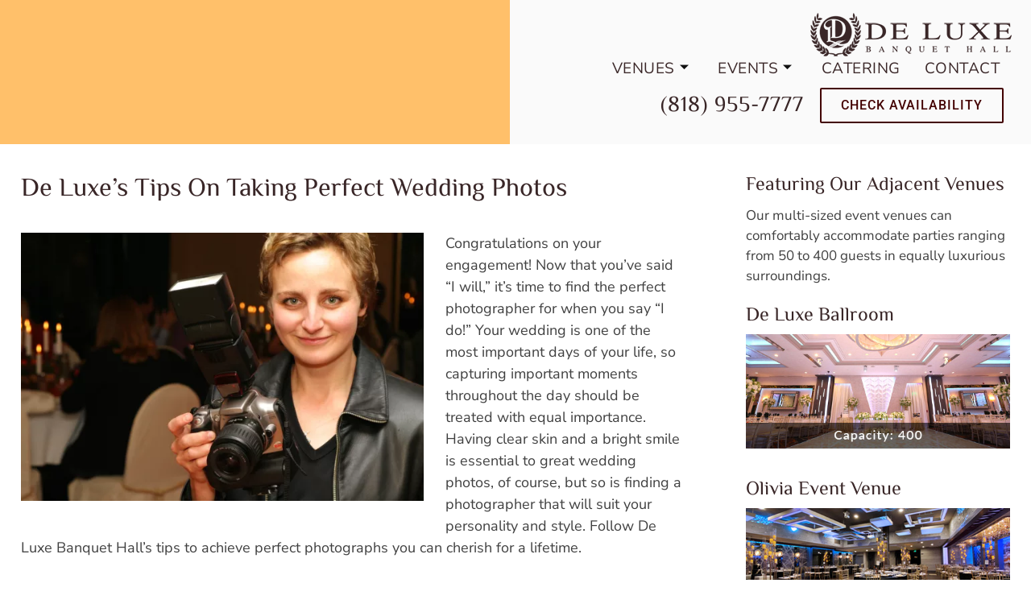

--- FILE ---
content_type: text/html; charset=UTF-8
request_url: https://deluxebanquethall.com/blog/deluxes-tips-on-taking-perfect-wedding-photos/
body_size: 19902
content:
<!DOCTYPE html><html lang="en-US" prefix="og: https://ogp.me/ns#"><head><script data-no-optimize="1">var litespeed_docref=sessionStorage.getItem("litespeed_docref");litespeed_docref&&(Object.defineProperty(document,"referrer",{get:function(){return litespeed_docref}}),sessionStorage.removeItem("litespeed_docref"));</script> <meta charset="UTF-8"><meta name="viewport" content="width=device-width, initial-scale=1.0" /><style>img:is([sizes="auto" i], [sizes^="auto," i]) { contain-intrinsic-size: 3000px 1500px }</style><title>De Luxe’s Guide To Perfect Wedding Photos</title><meta name="description" content="Capture your big day flawlessly with De Luxe’s expert tips on taking perfect wedding photos—pose ideas, lighting advice and must-have moments included."/><meta name="robots" content="follow, index, max-snippet:-1, max-video-preview:-1, max-image-preview:large"/><link rel="canonical" href="https://deluxebanquethall.com/blog/deluxes-tips-on-taking-perfect-wedding-photos/" /><meta property="og:locale" content="en_US" /><meta property="og:type" content="article" /><meta property="og:title" content="De Luxe’s Guide To Perfect Wedding Photos" /><meta property="og:description" content="Capture your big day flawlessly with De Luxe’s expert tips on taking perfect wedding photos—pose ideas, lighting advice and must-have moments included." /><meta property="og:url" content="https://deluxebanquethall.com/blog/deluxes-tips-on-taking-perfect-wedding-photos/" /><meta property="og:site_name" content="De Luxe Banquet Hall" /><meta property="article:publisher" content="https://www.facebook.com/deluxebanquethall" /><meta property="article:section" content="Wedding Planning &amp; Tips" /><meta property="og:updated_time" content="2025-05-29T03:23:54-07:00" /><meta property="og:image" content="https://deluxebanquethall.com/wp-content/uploads/2015/07/De-Luxe-Blog-Wedding-Photos-01.jpg" /><meta property="og:image:secure_url" content="https://deluxebanquethall.com/wp-content/uploads/2015/07/De-Luxe-Blog-Wedding-Photos-01.jpg" /><meta property="og:image:width" content="900" /><meta property="og:image:height" content="600" /><meta property="og:image:alt" content="Wedding photographer at De Luxe Banquet Hall" /><meta property="og:image:type" content="image/jpeg" /><meta property="article:published_time" content="2015-06-22T20:52:28-07:00" /><meta property="article:modified_time" content="2025-05-29T03:23:54-07:00" /><meta name="twitter:card" content="summary_large_image" /><meta name="twitter:title" content="De Luxe’s Guide To Perfect Wedding Photos" /><meta name="twitter:description" content="Capture your big day flawlessly with De Luxe’s expert tips on taking perfect wedding photos—pose ideas, lighting advice and must-have moments included." /><meta name="twitter:image" content="https://deluxebanquethall.com/wp-content/uploads/2015/07/De-Luxe-Blog-Wedding-Photos-01.jpg" /> <script type="application/ld+json" class="rank-math-schema-pro">{"@context":"https://schema.org","@graph":[{"@type":"Place","@id":"https://deluxebanquethall.com/#place","geo":{"@type":"GeoCoordinates","latitude":"34.181434595414956","longitude":" -118.30846035923228"},"hasMap":"https://www.google.com/maps/search/?api=1&amp;query=34.181434595414956, -118.30846035923228","address":{"@type":"PostalAddress","streetAddress":"237 E Olive Ave","addressLocality":"Burbank","addressRegion":"CA","postalCode":"91502","addressCountry":"USA"}},{"@type":["LocalBusiness","Organization"],"@id":"https://deluxebanquethall.com/#organization","name":"De Luxe Banquet Hall","url":"https://deluxebanquethall.com","sameAs":["https://www.facebook.com/deluxebanquethall"],"address":{"@type":"PostalAddress","streetAddress":"237 E Olive Ave","addressLocality":"Burbank","addressRegion":"CA","postalCode":"91502","addressCountry":"USA"},"logo":{"@type":"ImageObject","@id":"https://deluxebanquethall.com/#logo","url":"https://deluxebanquethall.com/wp-content/uploads/2017/11/de-luxe-banquet-hall-logo-dark.png","contentUrl":"https://deluxebanquethall.com/wp-content/uploads/2017/11/de-luxe-banquet-hall-logo-dark.png","caption":"De Luxe Banquet Hall","inLanguage":"en-US","width":"245","height":"170"},"openingHours":["Tuesday,Wednesday,Thursday,Friday,Saturday,Sunday 11:00-17:00"],"location":{"@id":"https://deluxebanquethall.com/#place"},"image":{"@id":"https://deluxebanquethall.com/#logo"},"telephone":"+1-818-955-7777"},{"@type":"WebSite","@id":"https://deluxebanquethall.com/#website","url":"https://deluxebanquethall.com","name":"De Luxe Banquet Hall","publisher":{"@id":"https://deluxebanquethall.com/#organization"},"inLanguage":"en-US"},{"@type":"ImageObject","@id":"https://deluxebanquethall.com/wp-content/uploads/2015/07/De-Luxe-Blog-Wedding-Photos-01.jpg","url":"https://deluxebanquethall.com/wp-content/uploads/2015/07/De-Luxe-Blog-Wedding-Photos-01.jpg","width":"900","height":"600","caption":"Wedding photographer at De Luxe Banquet Hall","inLanguage":"en-US"},{"@type":"WebPage","@id":"https://deluxebanquethall.com/blog/deluxes-tips-on-taking-perfect-wedding-photos/#webpage","url":"https://deluxebanquethall.com/blog/deluxes-tips-on-taking-perfect-wedding-photos/","name":"De Luxe\u2019s Guide To Perfect Wedding Photos","datePublished":"2015-06-22T20:52:28-07:00","dateModified":"2025-05-29T03:23:54-07:00","isPartOf":{"@id":"https://deluxebanquethall.com/#website"},"primaryImageOfPage":{"@id":"https://deluxebanquethall.com/wp-content/uploads/2015/07/De-Luxe-Blog-Wedding-Photos-01.jpg"},"inLanguage":"en-US"},{"@type":"Person","@id":"https://deluxebanquethall.com/blog/deluxes-tips-on-taking-perfect-wedding-photos/#author","name":"admin","image":{"@type":"ImageObject","@id":"https://deluxebanquethall.com/wp-content/litespeed/avatar/5baf40c4a8ea1b4b12afefbb8df92a95.jpg?ver=1768414001","url":"https://deluxebanquethall.com/wp-content/litespeed/avatar/5baf40c4a8ea1b4b12afefbb8df92a95.jpg?ver=1768414001","caption":"admin","inLanguage":"en-US"},"worksFor":{"@id":"https://deluxebanquethall.com/#organization"}},{"@type":"BlogPosting","headline":"De Luxe\u2019s Guide To Perfect Wedding Photos","keywords":"wedding photos","datePublished":"2015-06-22T20:52:28-07:00","dateModified":"2025-05-29T03:23:54-07:00","author":{"@id":"https://deluxebanquethall.com/blog/deluxes-tips-on-taking-perfect-wedding-photos/#author","name":"admin"},"publisher":{"@id":"https://deluxebanquethall.com/#organization"},"description":"Capture your big day flawlessly with De Luxe\u2019s expert tips on taking perfect wedding photos\u2014pose ideas, lighting advice and must-have moments included.","name":"De Luxe\u2019s Guide To Perfect Wedding Photos","@id":"https://deluxebanquethall.com/blog/deluxes-tips-on-taking-perfect-wedding-photos/#richSnippet","isPartOf":{"@id":"https://deluxebanquethall.com/blog/deluxes-tips-on-taking-perfect-wedding-photos/#webpage"},"image":{"@id":"https://deluxebanquethall.com/wp-content/uploads/2015/07/De-Luxe-Blog-Wedding-Photos-01.jpg"},"inLanguage":"en-US","mainEntityOfPage":{"@id":"https://deluxebanquethall.com/blog/deluxes-tips-on-taking-perfect-wedding-photos/#webpage"}}]}</script> <link rel='dns-prefetch' href='//cdn.jsdelivr.net' /><link rel="alternate" type="application/rss+xml" title="De Luxe Banquet Hall &raquo; Feed" href="https://deluxebanquethall.com/feed/" /><link rel="alternate" type="application/rss+xml" title="De Luxe Banquet Hall &raquo; Comments Feed" href="https://deluxebanquethall.com/comments/feed/" /><link data-optimized="2" rel="stylesheet" href="https://deluxebanquethall.com/wp-content/litespeed/css/22b39d5ecf386b68d2feb79987fc755d.css?ver=8b322" /><style id='classic-theme-styles-inline-css'>/*! This file is auto-generated */
.wp-block-button__link{color:#fff;background-color:#32373c;border-radius:9999px;box-shadow:none;text-decoration:none;padding:calc(.667em + 2px) calc(1.333em + 2px);font-size:1.125em}.wp-block-file__button{background:#32373c;color:#fff;text-decoration:none}</style><style id='global-styles-inline-css'>:root{--wp--preset--aspect-ratio--square: 1;--wp--preset--aspect-ratio--4-3: 4/3;--wp--preset--aspect-ratio--3-4: 3/4;--wp--preset--aspect-ratio--3-2: 3/2;--wp--preset--aspect-ratio--2-3: 2/3;--wp--preset--aspect-ratio--16-9: 16/9;--wp--preset--aspect-ratio--9-16: 9/16;--wp--preset--color--black: #000000;--wp--preset--color--cyan-bluish-gray: #abb8c3;--wp--preset--color--white: #ffffff;--wp--preset--color--pale-pink: #f78da7;--wp--preset--color--vivid-red: #cf2e2e;--wp--preset--color--luminous-vivid-orange: #ff6900;--wp--preset--color--luminous-vivid-amber: #fcb900;--wp--preset--color--light-green-cyan: #7bdcb5;--wp--preset--color--vivid-green-cyan: #00d084;--wp--preset--color--pale-cyan-blue: #8ed1fc;--wp--preset--color--vivid-cyan-blue: #0693e3;--wp--preset--color--vivid-purple: #9b51e0;--wp--preset--gradient--vivid-cyan-blue-to-vivid-purple: linear-gradient(135deg,rgba(6,147,227,1) 0%,rgb(155,81,224) 100%);--wp--preset--gradient--light-green-cyan-to-vivid-green-cyan: linear-gradient(135deg,rgb(122,220,180) 0%,rgb(0,208,130) 100%);--wp--preset--gradient--luminous-vivid-amber-to-luminous-vivid-orange: linear-gradient(135deg,rgba(252,185,0,1) 0%,rgba(255,105,0,1) 100%);--wp--preset--gradient--luminous-vivid-orange-to-vivid-red: linear-gradient(135deg,rgba(255,105,0,1) 0%,rgb(207,46,46) 100%);--wp--preset--gradient--very-light-gray-to-cyan-bluish-gray: linear-gradient(135deg,rgb(238,238,238) 0%,rgb(169,184,195) 100%);--wp--preset--gradient--cool-to-warm-spectrum: linear-gradient(135deg,rgb(74,234,220) 0%,rgb(151,120,209) 20%,rgb(207,42,186) 40%,rgb(238,44,130) 60%,rgb(251,105,98) 80%,rgb(254,248,76) 100%);--wp--preset--gradient--blush-light-purple: linear-gradient(135deg,rgb(255,206,236) 0%,rgb(152,150,240) 100%);--wp--preset--gradient--blush-bordeaux: linear-gradient(135deg,rgb(254,205,165) 0%,rgb(254,45,45) 50%,rgb(107,0,62) 100%);--wp--preset--gradient--luminous-dusk: linear-gradient(135deg,rgb(255,203,112) 0%,rgb(199,81,192) 50%,rgb(65,88,208) 100%);--wp--preset--gradient--pale-ocean: linear-gradient(135deg,rgb(255,245,203) 0%,rgb(182,227,212) 50%,rgb(51,167,181) 100%);--wp--preset--gradient--electric-grass: linear-gradient(135deg,rgb(202,248,128) 0%,rgb(113,206,126) 100%);--wp--preset--gradient--midnight: linear-gradient(135deg,rgb(2,3,129) 0%,rgb(40,116,252) 100%);--wp--preset--font-size--small: 13px;--wp--preset--font-size--medium: 20px;--wp--preset--font-size--large: 36px;--wp--preset--font-size--x-large: 42px;--wp--preset--spacing--20: 0.44rem;--wp--preset--spacing--30: 0.67rem;--wp--preset--spacing--40: 1rem;--wp--preset--spacing--50: 1.5rem;--wp--preset--spacing--60: 2.25rem;--wp--preset--spacing--70: 3.38rem;--wp--preset--spacing--80: 5.06rem;--wp--preset--shadow--natural: 6px 6px 9px rgba(0, 0, 0, 0.2);--wp--preset--shadow--deep: 12px 12px 50px rgba(0, 0, 0, 0.4);--wp--preset--shadow--sharp: 6px 6px 0px rgba(0, 0, 0, 0.2);--wp--preset--shadow--outlined: 6px 6px 0px -3px rgba(255, 255, 255, 1), 6px 6px rgba(0, 0, 0, 1);--wp--preset--shadow--crisp: 6px 6px 0px rgba(0, 0, 0, 1);}:where(.is-layout-flex){gap: 0.5em;}:where(.is-layout-grid){gap: 0.5em;}body .is-layout-flex{display: flex;}.is-layout-flex{flex-wrap: wrap;align-items: center;}.is-layout-flex > :is(*, div){margin: 0;}body .is-layout-grid{display: grid;}.is-layout-grid > :is(*, div){margin: 0;}:where(.wp-block-columns.is-layout-flex){gap: 2em;}:where(.wp-block-columns.is-layout-grid){gap: 2em;}:where(.wp-block-post-template.is-layout-flex){gap: 1.25em;}:where(.wp-block-post-template.is-layout-grid){gap: 1.25em;}.has-black-color{color: var(--wp--preset--color--black) !important;}.has-cyan-bluish-gray-color{color: var(--wp--preset--color--cyan-bluish-gray) !important;}.has-white-color{color: var(--wp--preset--color--white) !important;}.has-pale-pink-color{color: var(--wp--preset--color--pale-pink) !important;}.has-vivid-red-color{color: var(--wp--preset--color--vivid-red) !important;}.has-luminous-vivid-orange-color{color: var(--wp--preset--color--luminous-vivid-orange) !important;}.has-luminous-vivid-amber-color{color: var(--wp--preset--color--luminous-vivid-amber) !important;}.has-light-green-cyan-color{color: var(--wp--preset--color--light-green-cyan) !important;}.has-vivid-green-cyan-color{color: var(--wp--preset--color--vivid-green-cyan) !important;}.has-pale-cyan-blue-color{color: var(--wp--preset--color--pale-cyan-blue) !important;}.has-vivid-cyan-blue-color{color: var(--wp--preset--color--vivid-cyan-blue) !important;}.has-vivid-purple-color{color: var(--wp--preset--color--vivid-purple) !important;}.has-black-background-color{background-color: var(--wp--preset--color--black) !important;}.has-cyan-bluish-gray-background-color{background-color: var(--wp--preset--color--cyan-bluish-gray) !important;}.has-white-background-color{background-color: var(--wp--preset--color--white) !important;}.has-pale-pink-background-color{background-color: var(--wp--preset--color--pale-pink) !important;}.has-vivid-red-background-color{background-color: var(--wp--preset--color--vivid-red) !important;}.has-luminous-vivid-orange-background-color{background-color: var(--wp--preset--color--luminous-vivid-orange) !important;}.has-luminous-vivid-amber-background-color{background-color: var(--wp--preset--color--luminous-vivid-amber) !important;}.has-light-green-cyan-background-color{background-color: var(--wp--preset--color--light-green-cyan) !important;}.has-vivid-green-cyan-background-color{background-color: var(--wp--preset--color--vivid-green-cyan) !important;}.has-pale-cyan-blue-background-color{background-color: var(--wp--preset--color--pale-cyan-blue) !important;}.has-vivid-cyan-blue-background-color{background-color: var(--wp--preset--color--vivid-cyan-blue) !important;}.has-vivid-purple-background-color{background-color: var(--wp--preset--color--vivid-purple) !important;}.has-black-border-color{border-color: var(--wp--preset--color--black) !important;}.has-cyan-bluish-gray-border-color{border-color: var(--wp--preset--color--cyan-bluish-gray) !important;}.has-white-border-color{border-color: var(--wp--preset--color--white) !important;}.has-pale-pink-border-color{border-color: var(--wp--preset--color--pale-pink) !important;}.has-vivid-red-border-color{border-color: var(--wp--preset--color--vivid-red) !important;}.has-luminous-vivid-orange-border-color{border-color: var(--wp--preset--color--luminous-vivid-orange) !important;}.has-luminous-vivid-amber-border-color{border-color: var(--wp--preset--color--luminous-vivid-amber) !important;}.has-light-green-cyan-border-color{border-color: var(--wp--preset--color--light-green-cyan) !important;}.has-vivid-green-cyan-border-color{border-color: var(--wp--preset--color--vivid-green-cyan) !important;}.has-pale-cyan-blue-border-color{border-color: var(--wp--preset--color--pale-cyan-blue) !important;}.has-vivid-cyan-blue-border-color{border-color: var(--wp--preset--color--vivid-cyan-blue) !important;}.has-vivid-purple-border-color{border-color: var(--wp--preset--color--vivid-purple) !important;}.has-vivid-cyan-blue-to-vivid-purple-gradient-background{background: var(--wp--preset--gradient--vivid-cyan-blue-to-vivid-purple) !important;}.has-light-green-cyan-to-vivid-green-cyan-gradient-background{background: var(--wp--preset--gradient--light-green-cyan-to-vivid-green-cyan) !important;}.has-luminous-vivid-amber-to-luminous-vivid-orange-gradient-background{background: var(--wp--preset--gradient--luminous-vivid-amber-to-luminous-vivid-orange) !important;}.has-luminous-vivid-orange-to-vivid-red-gradient-background{background: var(--wp--preset--gradient--luminous-vivid-orange-to-vivid-red) !important;}.has-very-light-gray-to-cyan-bluish-gray-gradient-background{background: var(--wp--preset--gradient--very-light-gray-to-cyan-bluish-gray) !important;}.has-cool-to-warm-spectrum-gradient-background{background: var(--wp--preset--gradient--cool-to-warm-spectrum) !important;}.has-blush-light-purple-gradient-background{background: var(--wp--preset--gradient--blush-light-purple) !important;}.has-blush-bordeaux-gradient-background{background: var(--wp--preset--gradient--blush-bordeaux) !important;}.has-luminous-dusk-gradient-background{background: var(--wp--preset--gradient--luminous-dusk) !important;}.has-pale-ocean-gradient-background{background: var(--wp--preset--gradient--pale-ocean) !important;}.has-electric-grass-gradient-background{background: var(--wp--preset--gradient--electric-grass) !important;}.has-midnight-gradient-background{background: var(--wp--preset--gradient--midnight) !important;}.has-small-font-size{font-size: var(--wp--preset--font-size--small) !important;}.has-medium-font-size{font-size: var(--wp--preset--font-size--medium) !important;}.has-large-font-size{font-size: var(--wp--preset--font-size--large) !important;}.has-x-large-font-size{font-size: var(--wp--preset--font-size--x-large) !important;}
:where(.wp-block-post-template.is-layout-flex){gap: 1.25em;}:where(.wp-block-post-template.is-layout-grid){gap: 1.25em;}
:where(.wp-block-columns.is-layout-flex){gap: 2em;}:where(.wp-block-columns.is-layout-grid){gap: 2em;}
:root :where(.wp-block-pullquote){font-size: 1.5em;line-height: 1.6;}</style><link rel='stylesheet' id='select2-css' href='//cdn.jsdelivr.net/npm/select2@4.1.0-rc.0/dist/css/select2.min.css' media='all' /><style id='dominant-color-styles-inline-css'>img[data-dominant-color]:not(.has-transparency) { background-color: var(--dominant-color); }</style> <script type="litespeed/javascript" data-src="https://deluxebanquethall.com/wp-includes/js/jquery/jquery.min.js" id="jquery-core-js"></script> <link rel="https://api.w.org/" href="https://deluxebanquethall.com/wp-json/" /><link rel="alternate" title="JSON" type="application/json" href="https://deluxebanquethall.com/wp-json/wp/v2/posts/7831" /><link rel="alternate" title="oEmbed (JSON)" type="application/json+oembed" href="https://deluxebanquethall.com/wp-json/oembed/1.0/embed?url=https%3A%2F%2Fdeluxebanquethall.com%2Fblog%2Fdeluxes-tips-on-taking-perfect-wedding-photos%2F" /><link rel="alternate" title="oEmbed (XML)" type="text/xml+oembed" href="https://deluxebanquethall.com/wp-json/oembed/1.0/embed?url=https%3A%2F%2Fdeluxebanquethall.com%2Fblog%2Fdeluxes-tips-on-taking-perfect-wedding-photos%2F&#038;format=xml" /><meta name="generator" content="dominant-color-images 1.2.0"> <script type="application/ld+json">{
  "@context": "http://schema.org",
  "@type": "EventVenue",
  "@id": "kg:/g/1tj9tlcs",
  "name": "De Luxe Banquet Hall",
  "alternateName": "De Luxe Banquet Hall",
  "disambiguatingDescription": "Discover De Luxe Banquet Hall, a top-rated grand venue Los Angeles offers for weddings, private events and parties. From wedding venues to private event space and corporate event venue options, we provide unique, affordable and elegant halls for rent in Los Angeles, tailored for any celebration or business event.",
  "mainEntityOfPage": "https://www.google.com/maps?cid=350863422184060484",
  "image": "https://deluxebanquethall.com/wp-content/uploads/2018/01/de-luxe-banquet-hall-logo-dark-mobile.png",
  "sameAs": [
    "https://www.google.com/maps/place/De+Luxe+Banquet+Hall/@34.1814026,-118.3084773,17z/data=!3m1!4b1!4m6!3m5!1s0x80c29550e1fc94ad:0x4de846c6bf57644!8m2!3d34.1814026!4d-118.3084773!16s%2Fg%2F1tj9tlcs?entry=ttu&g_ep=EgoyMDI1MDUyOC4wIKXMDSoASAFQAw%3D%3D",
    "https://www.facebook.com/deluxebanquethall",
    "https://www.instagram.com/deluxeeventvenue/",
    "https://www.yelp.com/biz/de-luxe-banquet-hall-burbank"
  ],
  "priceRange": "$$",
  "description": "De Luxe Banquet Hall is a grand venue in Los Angeles offering elegant halls for rent for weddings, private parties and corporate events. As one of the top banquet halls in Los Angeles, we provide affordable wedding venues, all-inclusive wedding packages, and unique wedding reception venues. Our grand ballroom is ideal for wedding receptions and special celebrations. Whether you're searching for wedding venues Los Angeles, private event space, or party venues Los Angeles, De Luxe offers unmatched elegance. We also serve as a premier corporate event venue and private event venue for all types of gatherings in the Los Angeles area.",
  "hasMap": "https://maps.app.goo.gl/b7n4XbRbFFNqzsk48",
  "address": {
    "@type": "PostalAddress",
    "streetAddress": "237 E Olive Ave",
    "addressLocality": "Burbank",
    "addressRegion": "CA",
    "postalCode": "91502",
    "addressCountry": "United States"
  },
  "openingHours": [
    "Mo Closed",
    "Tu 11:00-17:00",
    "We 11:00-17:00",
    "Th 11:00-17:00",
    "Fr 11:00-17:00",
    "Sa 11:00-17:00",
    "Su 11:00-17:00"
  ],
  "telephone": "(818) 955-7777",
  "url": "https://deluxebanquethall.com/",
  "contactPoint": {
    "@type": "ContactPoint",
    "contactType": "Customer Support",
    "telephone": "(818) 955-7777"
  },
  "areaServed": {
    "@type": "City",
    "name": "Burbank",
    "url": "https://www.wikidata.org/wiki/Q39561"
  },
  "geo": {
    "@type": "GeoCoordinates",
    "latitude": 34.1814026,
    "longitude": -118.3084773
  },
  "logo": "https://deluxebanquethall.com/wp-content/uploads/2018/01/de-luxe-banquet-hall-logo-dark-mobile.png"
}</script> <script type="application/ld+json">{
  "@context": "https://schema.org/",
  "@type": "CreativeWorkSeries",
  "name": "De Luxe Banquet Hall",
  "aggregateRating": {
    "@type": "AggregateRating",
    "ratingValue": "4.6",
    "bestRating": "5",
    "ratingCount": "118"
  }
}</script> <meta name="generator" content="performance-lab 4.0.1; plugins: dominant-color-images, performant-translations, speculation-rules, webp-uploads"><meta name="generator" content="performant-translations 1.2.0"><meta name="generator" content="webp-uploads 2.6.0"><meta name="generator" content="speculation-rules 1.6.0"><meta name="generator" content="Elementor 3.34.1; features: additional_custom_breakpoints; settings: css_print_method-external, google_font-enabled, font_display-auto"><style>.grecaptcha-badge { visibility: hidden; }</style><style>.e-con.e-parent:nth-of-type(n+4):not(.e-lazyloaded):not(.e-no-lazyload),
				.e-con.e-parent:nth-of-type(n+4):not(.e-lazyloaded):not(.e-no-lazyload) * {
					background-image: none !important;
				}
				@media screen and (max-height: 1024px) {
					.e-con.e-parent:nth-of-type(n+3):not(.e-lazyloaded):not(.e-no-lazyload),
					.e-con.e-parent:nth-of-type(n+3):not(.e-lazyloaded):not(.e-no-lazyload) * {
						background-image: none !important;
					}
				}
				@media screen and (max-height: 640px) {
					.e-con.e-parent:nth-of-type(n+2):not(.e-lazyloaded):not(.e-no-lazyload),
					.e-con.e-parent:nth-of-type(n+2):not(.e-lazyloaded):not(.e-no-lazyload) * {
						background-image: none !important;
					}
				}</style><link rel="icon" href="https://deluxebanquethall.com/wp-content/uploads/2017/11/de-luxe-banquet-hall-logo-icon-dark.png" sizes="32x32" /><link rel="icon" href="https://deluxebanquethall.com/wp-content/uploads/2017/11/de-luxe-banquet-hall-logo-icon-dark.png" sizes="192x192" /><link rel="apple-touch-icon" href="https://deluxebanquethall.com/wp-content/uploads/2017/11/de-luxe-banquet-hall-logo-icon-dark.png" /><meta name="msapplication-TileImage" content="https://deluxebanquethall.com/wp-content/uploads/2017/11/de-luxe-banquet-hall-logo-icon-dark.png" /></head><body data-rsssl=1 class="post-template-default single single-post postid-7831 single-format-standard elementor-default elementor-template-full-width elementor-kit-17295 elementor-page-18470"><noscript><iframe data-lazyloaded="1" src="about:blank" data-litespeed-src="https://www.googletagmanager.com/ns.html?id=GTM-MNSM4JZ" height="0" width="0" style="display:none;visibility:hidden"></iframe></noscript>
<a class="skip-link screen-reader-text" href="#content">
Skip to content		</a><div class="ekit-template-content-markup ekit-template-content-header ekit-template-content-theme-support"><div data-elementor-type="wp-post" data-elementor-id="18498" class="elementor elementor-18498" data-elementor-post-type="elementskit_template"><div class="elementor-element elementor-element-451e68d e-con-full e-flex e-con e-parent" data-id="451e68d" data-element_type="container" data-settings="{&quot;background_background&quot;:&quot;classic&quot;,&quot;sticky&quot;:&quot;top&quot;,&quot;sticky_on&quot;:[&quot;desktop&quot;,&quot;tablet&quot;,&quot;mobile&quot;],&quot;sticky_offset&quot;:0,&quot;sticky_effects_offset&quot;:0,&quot;sticky_anchor_link_offset&quot;:0}"><div class="elementor-element elementor-element-bd6e48a e-con-full e-flex e-con e-child" data-id="bd6e48a" data-element_type="container" data-settings="{&quot;background_background&quot;:&quot;classic&quot;}"><div class="elementor-element elementor-element-537139d elementor-invisible elementor-widget elementor-widget-heading" data-id="537139d" data-element_type="widget" data-settings="{&quot;_animation&quot;:&quot;bounceIn&quot;}" data-widget_type="heading.default"><div class="elementor-widget-container"><p class="elementor-heading-title elementor-size-default">As we expand our collection of venues, we're rebranding as <strong>Banquet Halls LA</strong>. Explore our new venues across multiple locations.</p></div></div><div class="elementor-element elementor-element-5f37fa1 animated-slow elementor-invisible elementor-widget elementor-widget-heading" data-id="5f37fa1" data-element_type="widget" data-settings="{&quot;_animation&quot;:&quot;fadeIn&quot;}" data-widget_type="heading.default"><div class="elementor-widget-container"><p class="elementor-heading-title elementor-size-default"><a href="https://banquethallsla.com/" target="_blank">Visit Official Website</a></p></div></div></div><div class="elementor-element elementor-element-2326d17 e-flex e-con-boxed e-con e-child" data-id="2326d17" data-element_type="container" data-settings="{&quot;background_background&quot;:&quot;classic&quot;}"><div class="e-con-inner"><div class="elementor-element elementor-element-63b4c42 elementor-widget elementor-widget-image" data-id="63b4c42" data-element_type="widget" data-widget_type="image.default"><div class="elementor-widget-container">
<a href="https://deluxebanquethall.com">
<img data-lazyloaded="1" src="[data-uri]" loading="lazy" width="250" height="55" data-src="https://deluxebanquethall.com/wp-content/uploads/2018/01/de-luxe-banquet-hall-logo-dark-mobile.png" class="attachment-full size-full wp-image-13479 has-transparency" alt="De Luxe Banquet Hall Logo" data-has-transparency="true" data-dominant-color="392627" style="--dominant-color: #392627" />								</a></div></div><div class="elementor-element elementor-element-3e291d1 elementor-widget__width-auto elementor-widget elementor-widget-ekit-nav-menu" data-id="3e291d1" data-element_type="widget" data-widget_type="ekit-nav-menu.default"><div class="elementor-widget-container"><nav class="ekit-wid-con ekit_menu_responsive_tablet"
data-hamburger-icon=""
data-hamburger-icon-type="icon"
data-responsive-breakpoint="1024">
<button class="elementskit-menu-hamburger elementskit-menu-toggler"  type="button" aria-label="hamburger-icon">
<span class="elementskit-menu-hamburger-icon"></span><span class="elementskit-menu-hamburger-icon"></span><span class="elementskit-menu-hamburger-icon"></span>
</button><div id="ekit-megamenu-main-navigation-elementor" class="elementskit-menu-container elementskit-menu-offcanvas-elements elementskit-navbar-nav-default ekit-nav-menu-one-page-no ekit-nav-dropdown-hover"><ul id="menu-main-navigation-elementor" class="elementskit-navbar-nav elementskit-menu-po-right submenu-click-on-icon"><li id="menu-item-18615" class="menu-item menu-item-type-post_type menu-item-object-page menu-item-has-children menu-item-18615 nav-item elementskit-dropdown-has top_position elementskit-dropdown-menu-default_width elementskit-megamenu-has elementskit-mobile-builder-content" data-vertical-menu=750px><a href="https://deluxebanquethall.com/event-venues-los-angeles/" class="ekit-menu-nav-link ekit-menu-dropdown-toggle">Venues<i aria-hidden="true" class="icon icon-arrow-point-to-down elementskit-submenu-indicator"></i></a><ul class="elementskit-dropdown elementskit-submenu-panel"><li id="menu-item-18618" class="menu-item menu-item-type-post_type menu-item-object-page menu-item-18618 nav-item elementskit-mobile-builder-content" data-vertical-menu=750px><a href="https://deluxebanquethall.com/ballroom/" class=" dropdown-item">De Luxe Ballroom</a><li id="menu-item-18617" class="menu-item menu-item-type-post_type menu-item-object-page menu-item-18617 nav-item elementskit-mobile-builder-content" data-vertical-menu=750px><a href="https://deluxebanquethall.com/lounge/" class=" dropdown-item">De Luxe Lounge</a><li id="menu-item-18616" class="menu-item menu-item-type-post_type menu-item-object-page menu-item-18616 nav-item elementskit-mobile-builder-content" data-vertical-menu=750px><a href="https://deluxebanquethall.com/olivia-event-venue/" class=" dropdown-item">Olivia Event Venue</a></ul><div class="elementskit-megamenu-panel">No content found</div></li><li id="menu-item-18489" class="menu-item menu-item-type-custom menu-item-object-custom menu-item-has-children menu-item-18489 nav-item elementskit-dropdown-has relative_position elementskit-dropdown-menu-default_width elementskit-mobile-builder-content" data-vertical-menu=750px><a href="#" class="ekit-menu-nav-link ekit-menu-dropdown-toggle">Events<i aria-hidden="true" class="icon icon-arrow-point-to-down elementskit-submenu-indicator"></i></a><ul class="elementskit-dropdown elementskit-submenu-panel"><li id="menu-item-18622" class="menu-item menu-item-type-post_type menu-item-object-page menu-item-18622 nav-item elementskit-mobile-builder-content" data-vertical-menu=750px><a href="https://deluxebanquethall.com/wedding-venues-los-angeles/" class=" dropdown-item">Weddings</a><li id="menu-item-19362" class="menu-item menu-item-type-post_type menu-item-object-page menu-item-19362 nav-item elementskit-mobile-builder-content" data-vertical-menu=750px><a href="https://deluxebanquethall.com/quinceanera-venue/" class=" dropdown-item">Quinceañeras</a><li id="menu-item-19387" class="menu-item menu-item-type-post_type menu-item-object-page menu-item-19387 nav-item elementskit-mobile-builder-content" data-vertical-menu=750px><a href="https://deluxebanquethall.com/birthday-party-venues-los-angeles/" class=" dropdown-item">Birthdays</a><li id="menu-item-18621" class="menu-item menu-item-type-post_type menu-item-object-page menu-item-18621 nav-item elementskit-mobile-builder-content" data-vertical-menu=750px><a href="https://deluxebanquethall.com/event-space-rental-halls/" class=" dropdown-item">Special Occasions</a><li id="menu-item-18620" class="menu-item menu-item-type-post_type menu-item-object-page menu-item-18620 nav-item elementskit-mobile-builder-content" data-vertical-menu=750px><a href="https://deluxebanquethall.com/corporate-event-venue/" class=" dropdown-item">Corporate Events</a><li id="menu-item-18619" class="menu-item menu-item-type-post_type menu-item-object-page menu-item-18619 nav-item elementskit-mobile-builder-content" data-vertical-menu=750px><a href="https://deluxebanquethall.com/filming-location-los-angeles/" class=" dropdown-item">Filming</a></ul></li><li id="menu-item-18623" class="menu-item menu-item-type-post_type menu-item-object-page menu-item-18623 nav-item elementskit-mobile-builder-content" data-vertical-menu=750px><a href="https://deluxebanquethall.com/catering-service/" class="ekit-menu-nav-link">Catering</a></li><li id="menu-item-18624" class="menu-item menu-item-type-post_type menu-item-object-page menu-item-18624 nav-item elementskit-mobile-builder-content" data-vertical-menu=750px><a href="https://deluxebanquethall.com/contact/" class="ekit-menu-nav-link">Contact</a></li></ul><div class="elementskit-nav-identity-panel"><a class="elementskit-nav-logo" href="https://deluxebanquethall.com" target="" rel=""><img data-lazyloaded="1" src="[data-uri]" width="250" height="55" data-src="https://deluxebanquethall.com/wp-content/uploads/2018/01/de-luxe-banquet-hall-logo-dark-mobile.png" title="De Luxe Banquet Hall Logo" alt="De Luxe Banquet Hall Logo" decoding="async" /></a><button class="elementskit-menu-close elementskit-menu-toggler" type="button">X</button></div></div><div class="elementskit-menu-overlay elementskit-menu-offcanvas-elements elementskit-menu-toggler ekit-nav-menu--overlay"></div></nav></div></div><div class="elementor-element elementor-element-ae6f15a elementor-widget__width-auto elementor-hidden-tablet elementor-hidden-mobile elementor-widget elementor-widget-heading" data-id="ae6f15a" data-element_type="widget" data-widget_type="heading.default"><div class="elementor-widget-container"><p class="elementor-heading-title elementor-size-default"><a href="tel:+18189557777">(818) 955-7777</a></p></div></div><div class="elementor-element elementor-element-5268b40 elementor-widget__width-auto elementor-hidden-tablet elementor-hidden-mobile elementor-widget elementor-widget-button" data-id="5268b40" data-element_type="widget" data-widget_type="button.default"><div class="elementor-widget-container"><div class="elementor-button-wrapper">
<a class="elementor-button elementor-button-link elementor-size-sm" href="/booking-inquiry/">
<span class="elementor-button-content-wrapper">
<span class="elementor-button-text">CHECK AVAILABILITY</span>
</span>
</a></div></div></div></div></div></div></div></div><!DOCTYPE html><html lang="en-US" prefix="og: https://ogp.me/ns#"><head><meta charset="UTF-8"><meta name="viewport" content="width=device-width, initial-scale=1.0, viewport-fit=cover" /></head><body data-rsssl=1 class="post-template-default single single-post postid-7831 single-format-standard elementor-default elementor-template-full-width elementor-kit-17295 elementor-page-18470">
<noscript><iframe data-lazyloaded="1" src="about:blank" data-litespeed-src="https://www.googletagmanager.com/ns.html?id=GTM-MNSM4JZ" height="0" width="0" style="display:none;visibility:hidden"></iframe></noscript><div data-elementor-type="single-post" data-elementor-id="18470" class="elementor elementor-18470 elementor-location-single post-7831 post type-post status-publish format-standard has-post-thumbnail hentry category-wedding-planning" data-elementor-post-type="elementor_library"><section class="elementor-section elementor-top-section elementor-element elementor-element-3524e2bc elementor-section-boxed elementor-section-height-default elementor-section-height-default" data-id="3524e2bc" data-element_type="section"><div class="elementor-container elementor-column-gap-default"><div class="elementor-column elementor-col-66 elementor-top-column elementor-element elementor-element-36cdeb4b" data-id="36cdeb4b" data-element_type="column" data-settings="{&quot;background_background&quot;:&quot;classic&quot;}"><div class="elementor-widget-wrap elementor-element-populated"><div class="elementor-element elementor-element-48fd07a0 elementor-widget elementor-widget-theme-post-title elementor-page-title elementor-widget-heading" data-id="48fd07a0" data-element_type="widget" data-widget_type="theme-post-title.default"><div class="elementor-widget-container"><h1 class="elementor-heading-title elementor-size-default">De Luxe&#8217;s Tips On Taking Perfect Wedding Photos</h1></div></div><div class="elementor-element elementor-element-5fd8b22 elementor-widget elementor-widget-theme-post-content" data-id="5fd8b22" data-element_type="widget" data-widget_type="theme-post-content.default"><div class="elementor-widget-container"><p><img data-lazyloaded="1" src="[data-uri]" fetchpriority="high" data-dominant-color="4c3a29" data-has-transparency="false" style="--dominant-color: #4c3a29;" fetchpriority="high" decoding="async" class="alignleft wp-image-7836 not-transparent" data-src="https://deluxebanquethall.com/wp-content/uploads/2015/07/De-Luxe-Blog-Wedding-Photos-01-jpg.webp" alt="Wedding Photographer At De Luxe Banquet Hall" width="500" height="333" title="De Luxe&#039;S Tips On Taking Perfect Wedding Photos" data-srcset="https://deluxebanquethall.com/wp-content/uploads/2015/07/De-Luxe-Blog-Wedding-Photos-01-jpg.webp 900w, https://deluxebanquethall.com/wp-content/uploads/2015/07/De-Luxe-Blog-Wedding-Photos-01-600x400-jpg.webp 600w, https://deluxebanquethall.com/wp-content/uploads/2015/07/De-Luxe-Blog-Wedding-Photos-01-768x512-jpg.webp 768w" data-sizes="(max-width: 500px) 100vw, 500px">Congratulations on your engagement! Now that you’ve said “I will,” it&#8217;s time to find the perfect photographer for when you say “I do!” Your wedding is one of the most important days of your life, so capturing important moments throughout the day should be treated with equal importance. Having clear skin and a bright smile is essential to great wedding photos, of course, but so is finding a photographer that will suit your personality and style. Follow De Luxe Banquet Hall&#8217;s tips to achieve perfect photographs you can cherish for a lifetime.</p><hr /><h5 style="text-align: left;"></h5><h5 style="text-align: left;"><strong>Choosing The Photographer</strong></h5><p>Before making any decisions, you should meet or talk on the phone with a few photographers in your area. Try to do this as soon as you get engaged, because photographers tend to book up fast (especially the really good ones), and you want to be sure you’re getting your first choice for your big day. Most professional wedding photographers will have a beautiful website displaying their past work, but by interviewing them, you’ll get a better feel for their personality, whether or not they’re good listeners, and if they&#8217;re willing to go out of their way to take the kind of photos you want.</p><h5>Tip #1: Make Sure You Like Them!</h5><p>Getting a feel for how they act and treat you as a person is a legitimate reason to meet with the photographer in person. You will be spending many, many hours with <a href="https://deluxebanquethall.com/blog/hiring-a-photographer-to-shoot-your-wedding-reception/">your photographer</a> on your wedding, so liking them is important! Nothing (short of a tornado or tsunami, maybe) would be worse than hiring a pushy or uncooperative photographer that doesn’t listen to what you and your new spouse&#8217;s requests.</p><figure id="attachment_7834" aria-describedby="caption-attachment-7834" style="width: 500px" class="wp-caption alignright"><img data-lazyloaded="1" src="[data-uri]" loading="lazy" data-dominant-color="282322" data-has-transparency="false" style="--dominant-color: #282322;" decoding="async" class="wp-image-7834 not-transparent" data-src="https://deluxebanquethall.com/wp-content/uploads/2015/07/De-Luxe-Blog-Wedding-Photos-03-jpg.webp" alt="De Luxe Blog Wedding Photos" width="500" height="333" title="De Luxe&#039;S Tips On Taking Perfect Wedding Photos" data-srcset="https://deluxebanquethall.com/wp-content/uploads/2015/07/De-Luxe-Blog-Wedding-Photos-03-jpg.webp 840w, https://deluxebanquethall.com/wp-content/uploads/2015/07/De-Luxe-Blog-Wedding-Photos-03-600x400-jpg.webp 600w, https://deluxebanquethall.com/wp-content/uploads/2015/07/De-Luxe-Blog-Wedding-Photos-03-768x512-jpg.webp 768w" data-sizes="(max-width: 500px) 100vw, 500px"><figcaption id="caption-attachment-7834" class="wp-caption-text">Choosing The Right Wedding Photographer Can Make or Break Your Wedding Photos</figcaption></figure><h5>Tip #2: Determine Your Style</h5><p>When meeting with your photographer, bring along pictures of the style you hope to emulate on your special day. By doing this, you can minimize any miscommunication and make sure the professional has experience shooting this type of photography, or at least feels comfortable (better yet, excited!) with your desired style and direction. Do you fancy whimsical, romantic shots or more structured, traditional poses for your wedding photography? These preferences should be defined before your initial meeting takes place.</p><p>[See this handy <a href="https://www.herecomestheguide.com/wedding-ideas/photography-style-glossary" target="_blank" rel="noopener">STYLE GUIDE</a> From Here Comes The Bride for more on defining your unique vision!]</p><h5>Tip #3: Ask About Coverage</h5><p>Don’t forget to inquire about pricing and what his or her services includes. Some photographers work for eight hours and no more, while others shoot for the entire day no matter how long your ceremony and reception lasts. The amount of coverage may be important to you, especially if you have any special photography or specific moments you want captured. Also, ask if the photographer will be bringing along an assistant. After a long, tiring day of work, a photographer may not able to provide consistent quality; an assistant can help with the work-load and provide unique, second perspectives.</p><p>Once you’ve chosen a photographer, you should thoroughly discuss the timing of the big day, moment by moment. These pictures will serve as the definitive memories of <a href="https://deluxebanquethall.com/blog/4-things-to-consider-when-setting-your-wedding-date/">your wedding date</a>, and you want to make sure you create a schedule that allows for every moment to be appropriately documented.</p><h5 style="text-align: center;"><strong>On The Big Day</strong></h5><p>After all the planning, scheduling, and long nights creating centerpieces, it’s finally time to enjoy the day you’ve been dreaming about! Now that you’ve made it (yay!), here are a few tips to consider for lovely, natural photographs:</p><h5>Tip #4: The Right Makeup Matters</h5><p>Be sure to request air brush makeup from your makeup artist. This type of makeup is highly concentrated pigment that is brushed onto your skin with a finely-misted makeup gun. With only a few drops of foundation, you’ll have completely flawless, completely covered skin without looking or feeling heavy. Air brush makeup is also sweat and tear proof, so you can cry and perspire all you want without worrying about your makeup wearing off.</p><figure id="attachment_7835" aria-describedby="caption-attachment-7835" style="width: 500px" class="wp-caption alignleft"><img data-lazyloaded="1" src="[data-uri]" loading="lazy" data-dominant-color="93877b" data-has-transparency="false" style="--dominant-color: #93877b;" decoding="async" class="wp-image-7835 not-transparent" data-src="https://deluxebanquethall.com/wp-content/uploads/2015/07/De-Luxe-Blog-Wedding-Photos-02-jpg.webp" alt="Wedding Makeup At De Luxe Banquet Hall" width="500" height="333" title="De Luxe&#039;S Tips On Taking Perfect Wedding Photos" data-srcset="https://deluxebanquethall.com/wp-content/uploads/2015/07/De-Luxe-Blog-Wedding-Photos-02-jpg.webp 900w, https://deluxebanquethall.com/wp-content/uploads/2015/07/De-Luxe-Blog-Wedding-Photos-02-600x400-jpg.webp 600w, https://deluxebanquethall.com/wp-content/uploads/2015/07/De-Luxe-Blog-Wedding-Photos-02-768x512-jpg.webp 768w" data-sizes="(max-width: 500px) 100vw, 500px"><figcaption id="caption-attachment-7835" class="wp-caption-text">The Right Makeup Can Have A Profound Impact on Wedding Photos</figcaption></figure><h5>Tip #5: Take Portraits Before The “I Do’s”</h5><p>You can ask your photographer to schedule time before the ceremony to capture your personal portraits as well as photographs with your parents or bridal party. This way, your hair and makeup will be fresh, and you can capture your lovely look before the tears start to flow. Having fun in front of the camera BEFORE the wedding will also help work out any nervous jitters, and will make walking down the aisle much less stressful.</p><h5>Tip #6: Walk Down The Aisle With Confidence</h5><p>Many brides are so nervous walking down the aisle that they tend to shrug and keep their head down, but this will clearly show in your pictures. Remember to straighten up, hold your head high, and most importantly, smile! Do this, and you&#8217;ll look relaxed in your wedding photos.</p><h5>Tip #7: Do What Feels Right</h5><p>The best photographs are the ones where you look like yourself. If you don’t feel comfortable doing a certain pose, just skip it. The awkwardness will show in your pictures, and you want to look comfortable and happy.</p><h5>Tip# 8: Have Fun!</h5><p>Lastly, and most importantly, just have fun! This is YOUR DAY and you should enjoy every minute of it without worrying about your hair, makeup, or whether the icing on the cake is melting.</p><figure id="attachment_7833" aria-describedby="caption-attachment-7833" style="width: 900px" class="wp-caption aligncenter"><a href="https://deluxebanquethall.com/wp-content/uploads/2015/07/De-Luxe-Blog-Wedding-Photos-04.jpg"><img data-lazyloaded="1" src="[data-uri]" loading="lazy" data-dominant-color="765c4b" data-has-transparency="false" style="--dominant-color: #765c4b;" loading="lazy" decoding="async" class="wp-image-7833 not-transparent" data-src="https://deluxebanquethall.com/wp-content/uploads/2015/07/De-Luxe-Blog-Wedding-Photos-04-jpg.webp" alt="A Wedding Reception Dance At De Luxe Banquet Hall" width="900" height="540" title="De Luxe&#039;S Tips On Taking Perfect Wedding Photos" data-srcset="https://deluxebanquethall.com/wp-content/uploads/2015/07/De-Luxe-Blog-Wedding-Photos-04-jpg.webp 800w, https://deluxebanquethall.com/wp-content/uploads/2015/07/De-Luxe-Blog-Wedding-Photos-04-600x360-jpg.webp 600w, https://deluxebanquethall.com/wp-content/uploads/2015/07/De-Luxe-Blog-Wedding-Photos-04-768x461-jpg.webp 768w" data-sizes="(max-width: 900px) 100vw, 900px"></a><figcaption id="caption-attachment-7833" class="wp-caption-text">The Most Important Tip: Have Fun!</figcaption></figure><p>For more great tips on finding a photographer and perfectly capturing the most important parts of your special day, explore the <a href="https://deluxebanquethall.com/blog/">De Luxe Blog</a> or contact our expert wedding planners <a href="https://deluxebanquethall.com/contact/">here</a>.</p></div></div><div class="elementor-element elementor-element-beba914 elementor-post-navigation-borders-yes elementor-widget elementor-widget-post-navigation" data-id="beba914" data-element_type="widget" data-widget_type="post-navigation.default"><div class="elementor-widget-container"><div class="elementor-post-navigation" role="navigation" aria-label="Post Navigation"><div class="elementor-post-navigation__prev elementor-post-navigation__link">
<a href="https://deluxebanquethall.com/blog/planning-a-sweet-16-party/" rel="prev"><span class="post-navigation__arrow-wrapper post-navigation__arrow-prev"><i aria-hidden="true" class="fas fa-angle-left"></i><span class="elementor-screen-only">Prev</span></span><span class="elementor-post-navigation__link__prev"><span class="post-navigation__prev--label">Previous</span></span></a></div><div class="elementor-post-navigation__separator-wrapper"><div class="elementor-post-navigation__separator"></div></div><div class="elementor-post-navigation__next elementor-post-navigation__link">
<a href="https://deluxebanquethall.com/blog/four-simple-steps-for-hosting-an-inspiring-business-mixer/" rel="next"><span class="elementor-post-navigation__link__next"><span class="post-navigation__next--label">Next</span></span><span class="post-navigation__arrow-wrapper post-navigation__arrow-next"><i aria-hidden="true" class="fas fa-angle-right"></i><span class="elementor-screen-only">Next</span></span></a></div></div></div></div></div></div><div class="elementor-column elementor-col-33 elementor-top-column elementor-element elementor-element-23ac059e" data-id="23ac059e" data-element_type="column"><div class="elementor-widget-wrap elementor-element-populated"><div class="elementor-element elementor-element-bae5e78 elementor-widget elementor-widget-heading" data-id="bae5e78" data-element_type="widget" data-widget_type="heading.default"><div class="elementor-widget-container"><h2 class="elementor-heading-title elementor-size-default">Featuring Our Adjacent Venues</h2></div></div><div class="elementor-element elementor-element-454625b elementor-widget elementor-widget-text-editor" data-id="454625b" data-element_type="widget" data-widget_type="text-editor.default"><div class="elementor-widget-container"><p>Our multi-sized event venues can comfortably accommodate parties ranging from 50 to 400 guests in equally luxurious surroundings.</p></div></div><div class="elementor-element elementor-element-117fcac elementor-widget elementor-widget-heading" data-id="117fcac" data-element_type="widget" data-widget_type="heading.default"><div class="elementor-widget-container"><h2 class="elementor-heading-title elementor-size-default">De Luxe Ballroom</h2></div></div><div class="elementor-element elementor-element-279dc0d elementor-widget elementor-widget-image" data-id="279dc0d" data-element_type="widget" data-widget_type="image.default"><div class="elementor-widget-container">
<img data-lazyloaded="1" src="[data-uri]" loading="lazy" width="460" height="200" data-src="https://deluxebanquethall.com/wp-content/uploads/2022/04/deluxe-ballroom-02.jpg" class="attachment-full size-full wp-image-18478 not-transparent" alt="De Luxe Ballroom" data-has-transparency="false" data-dominant-color="a68886" style="--dominant-color: #a68886" /></div></div><div class="elementor-element elementor-element-3ac24a2 elementor-widget elementor-widget-heading" data-id="3ac24a2" data-element_type="widget" data-widget_type="heading.default"><div class="elementor-widget-container"><h2 class="elementor-heading-title elementor-size-default">Olivia Event Venue</h2></div></div><div class="elementor-element elementor-element-d8af16a elementor-widget elementor-widget-image" data-id="d8af16a" data-element_type="widget" data-widget_type="image.default"><div class="elementor-widget-container">
<img data-lazyloaded="1" src="[data-uri]" loading="lazy" width="460" height="200" data-src="https://deluxebanquethall.com/wp-content/uploads/2022/04/olivia-event-venue-02.jpg" class="attachment-full size-full wp-image-18479 not-transparent" alt="Olivia Event Venue" data-has-transparency="false" data-dominant-color="584f50" style="--dominant-color: #584f50" /></div></div><div class="elementor-element elementor-element-8968af4 elementor-widget elementor-widget-heading" data-id="8968af4" data-element_type="widget" data-widget_type="heading.default"><div class="elementor-widget-container"><h2 class="elementor-heading-title elementor-size-default">De Luxe Lounge</h2></div></div><div class="elementor-element elementor-element-8039532 elementor-widget elementor-widget-image" data-id="8039532" data-element_type="widget" data-widget_type="image.default"><div class="elementor-widget-container">
<img data-lazyloaded="1" src="[data-uri]" loading="lazy" width="460" height="200" data-src="https://deluxebanquethall.com/wp-content/uploads/2022/04/deluxe-lounge-02.jpg" class="attachment-full size-full wp-image-18480 not-transparent" alt="De Luxe Lounge" data-has-transparency="false" data-dominant-color="7e4d53" style="--dominant-color: #7e4d53" /></div></div></div></div></div></section></div><footer data-elementor-type="footer" data-elementor-id="18554" class="elementor elementor-18554 elementor-location-footer" data-elementor-post-type="elementor_library"><section class="elementor-section elementor-top-section elementor-element elementor-element-678cc26c elementor-section-boxed elementor-section-height-default elementor-section-height-default" data-id="678cc26c" data-element_type="section" data-settings="{&quot;background_background&quot;:&quot;classic&quot;}"><div class="elementor-container elementor-column-gap-default"><div class="elementor-column elementor-col-25 elementor-top-column elementor-element elementor-element-d012084" data-id="d012084" data-element_type="column"><div class="elementor-widget-wrap elementor-element-populated"><div class="elementor-element elementor-element-2bcb8bb elementor-widget elementor-widget-heading" data-id="2bcb8bb" data-element_type="widget" data-widget_type="heading.default"><div class="elementor-widget-container"><p class="elementor-heading-title elementor-size-default">Contact Us</p></div></div><div class="elementor-element elementor-element-255ac6b9 elementor-tablet-align-start elementor-icon-list--layout-traditional elementor-list-item-link-full_width elementor-widget elementor-widget-icon-list" data-id="255ac6b9" data-element_type="widget" data-widget_type="icon-list.default"><div class="elementor-widget-container"><ul class="elementor-icon-list-items"><li class="elementor-icon-list-item">
<a href="tel:+18189557777"><span class="elementor-icon-list-icon">
<i aria-hidden="true" class="fas fa-phone"></i>						</span>
<span class="elementor-icon-list-text">(818) 955-7777</span>
</a></li></ul></div></div><div class="elementor-element elementor-element-492e0b4 elementor-tablet-align-start elementor-icon-list--layout-traditional elementor-list-item-link-full_width elementor-widget elementor-widget-icon-list" data-id="492e0b4" data-element_type="widget" data-widget_type="icon-list.default"><div class="elementor-widget-container"><ul class="elementor-icon-list-items"><li class="elementor-icon-list-item">
<a href="https://maps.app.goo.gl/ePVkyaLVA9GNzwKp7" target="_blank"><span class="elementor-icon-list-icon">
<i aria-hidden="true" class="fas fa-map-marker-alt"></i>						</span>
<span class="elementor-icon-list-text">237 E. Olive Ave Burbank, CA 91502</span>
</a></li></ul></div></div><div class="elementor-element elementor-element-f925c8c elementor-widget elementor-widget-elementskit-social-media" data-id="f925c8c" data-element_type="widget" data-widget_type="elementskit-social-media.default"><div class="elementor-widget-container"><div class="ekit-wid-con" ><ul class="ekit_social_media"><li class="elementor-repeater-item-e55d021">
<a
href="https://www.facebook.com/deluxebanquethall" target="_blank" aria-label="Facebook" class="facebook" >
<i aria-hidden="true" class="icon icon-facebook"></i>
</a></li><li class="elementor-repeater-item-8b1c23e">
<a
href="https://www.instagram.com/deluxeeventvenue/" target="_blank" aria-label="Instagram" class="1" >
<i aria-hidden="true" class="icon icon-instagram-1"></i>
</a></li><li class="elementor-repeater-item-1b3ea0e">
<a
href="https://www.yelp.com/biz/de-luxe-banquet-hall-burbank" target="_blank" aria-label="Yelp" class="yelp" >
<i aria-hidden="true" class="fab fa-yelp"></i>
</a></li></ul></div></div></div><div class="elementor-element elementor-element-336602d elementor-mobile-align-justify elementor-widget elementor-widget-button" data-id="336602d" data-element_type="widget" data-widget_type="button.default"><div class="elementor-widget-container"><div class="elementor-button-wrapper">
<a class="elementor-button elementor-button-link elementor-size-md" href="/booking-inquiry/">
<span class="elementor-button-content-wrapper">
<span class="elementor-button-text">CHECK AVAILABILITY</span>
</span>
</a></div></div></div></div></div><div class="elementor-column elementor-col-25 elementor-top-column elementor-element elementor-element-5598df86" data-id="5598df86" data-element_type="column"><div class="elementor-widget-wrap elementor-element-populated"><div class="elementor-element elementor-element-2bf4a64a elementor-widget elementor-widget-heading" data-id="2bf4a64a" data-element_type="widget" data-widget_type="heading.default"><div class="elementor-widget-container"><p class="elementor-heading-title elementor-size-default">Venues</p></div></div><div class="elementor-element elementor-element-3baf5ae4 elementor-icon-list--layout-traditional elementor-list-item-link-full_width elementor-widget elementor-widget-icon-list" data-id="3baf5ae4" data-element_type="widget" data-widget_type="icon-list.default"><div class="elementor-widget-container"><ul class="elementor-icon-list-items"><li class="elementor-icon-list-item">
<a href="/ballroom/"><span class="elementor-icon-list-text">DE LUXE BALLROOM</span>
</a></li><li class="elementor-icon-list-item">
<a href="/lounge/"><span class="elementor-icon-list-text">DE LUXE LOUNGE</span>
</a></li><li class="elementor-icon-list-item">
<a href="/olivia-event-venue/"><span class="elementor-icon-list-text">OLIVIA EVENT VENUE</span>
</a></li></ul></div></div></div></div><div class="elementor-column elementor-col-25 elementor-top-column elementor-element elementor-element-11f59c76" data-id="11f59c76" data-element_type="column"><div class="elementor-widget-wrap elementor-element-populated"><div class="elementor-element elementor-element-3aed2bb elementor-widget elementor-widget-heading" data-id="3aed2bb" data-element_type="widget" data-widget_type="heading.default"><div class="elementor-widget-container"><p class="elementor-heading-title elementor-size-default">Events</p></div></div><div class="elementor-element elementor-element-07393ca elementor-icon-list--layout-traditional elementor-list-item-link-full_width elementor-widget elementor-widget-icon-list" data-id="07393ca" data-element_type="widget" data-widget_type="icon-list.default"><div class="elementor-widget-container"><ul class="elementor-icon-list-items"><li class="elementor-icon-list-item">
<a href="https://deluxebanquethall.com/wedding-venues-los-angeles/"><span class="elementor-icon-list-text">WEDDINGS</span>
</a></li><li class="elementor-icon-list-item">
<a href="/quinceanera-venue/"><span class="elementor-icon-list-text">QUINCEANERAS</span>
</a></li><li class="elementor-icon-list-item">
<a href="https://deluxebanquethall.com/birthday-party-venues-los-angeles/"><span class="elementor-icon-list-text">BIRTHDAYS</span>
</a></li><li class="elementor-icon-list-item">
<a href="/event-space-rental-halls/"><span class="elementor-icon-list-text">SPECIAL OCCASIONS</span>
</a></li><li class="elementor-icon-list-item">
<a href="/corporate-event-venue/"><span class="elementor-icon-list-text">CORPORATE EVENTS</span>
</a></li><li class="elementor-icon-list-item">
<a href="/filming-location-los-angeles/"><span class="elementor-icon-list-text">FILMING</span>
</a></li></ul></div></div></div></div><div class="elementor-column elementor-col-25 elementor-top-column elementor-element elementor-element-4f82b95b" data-id="4f82b95b" data-element_type="column"><div class="elementor-widget-wrap elementor-element-populated"><div class="elementor-element elementor-element-761e0a7 elementor-icon-list--layout-traditional elementor-list-item-link-full_width elementor-widget elementor-widget-icon-list" data-id="761e0a7" data-element_type="widget" data-widget_type="icon-list.default"><div class="elementor-widget-container"><ul class="elementor-icon-list-items"><li class="elementor-icon-list-item">
<a href="/catering-service/"><span class="elementor-icon-list-text">CATERING</span>
</a></li><li class="elementor-icon-list-item">
<a href="/testimonials/"><span class="elementor-icon-list-text">TESTIMONIALS</span>
</a></li><li class="elementor-icon-list-item">
<a href="/blog/"><span class="elementor-icon-list-text">BLOG</span>
</a></li><li class="elementor-icon-list-item">
<a href="/contact/"><span class="elementor-icon-list-text">CONTACT US</span>
</a></li><li class="elementor-icon-list-item">
<a href="/site-map/"><span class="elementor-icon-list-text">SITEMAP</span>
</a></li></ul></div></div></div></div></div></section><footer class="elementor-section elementor-top-section elementor-element elementor-element-4c356d71 elementor-section-height-min-height elementor-section-content-middle elementor-section-boxed elementor-section-height-default elementor-section-items-middle" data-id="4c356d71" data-element_type="section" data-settings="{&quot;background_background&quot;:&quot;classic&quot;}"><div class="elementor-container elementor-column-gap-default"><div class="elementor-column elementor-col-100 elementor-top-column elementor-element elementor-element-4f645bd0" data-id="4f645bd0" data-element_type="column"><div class="elementor-widget-wrap elementor-element-populated"><div class="elementor-element elementor-element-37077ff2 elementor-widget elementor-widget-heading" data-id="37077ff2" data-element_type="widget" data-widget_type="heading.default"><div class="elementor-widget-container"><p class="elementor-heading-title elementor-size-default">© 2026 De Luxe Banquet Hall. All Rights Reserved.</p></div></div><div class="elementor-element elementor-element-626c006 elementor-widget elementor-widget-heading" data-id="626c006" data-element_type="widget" data-widget_type="heading.default"><div class="elementor-widget-container"><p class="elementor-heading-title elementor-size-default">Website by <a href="https://eliteweddingmarketing.com/" target="_blank" rel="author external nofollow">Elite Wedding Marketing</a>, a proud member of the <a href="https://alecanmarketing.com/" target="_blank" rel="author external nofollow">Alecan Marketing Solutions</a></p></div></div></div></div></div></footer></footer> <script type="speculationrules">{"prerender":[{"source":"document","where":{"and":[{"href_matches":"\/*"},{"not":{"href_matches":["\/wp-*.php","\/wp-admin\/*","\/wp-content\/uploads\/*","\/wp-content\/*","\/wp-content\/plugins\/*","\/wp-content\/themes\/dbh-elementor\/*","\/*\\?(.+)"]}},{"not":{"selector_matches":"a[rel~=\"nofollow\"]"}},{"not":{"selector_matches":".no-prerender"}}]},"eagerness":"moderate"}]}</script> <div data-elementor-type="popup" data-elementor-id="19961" class="elementor elementor-19961 elementor-location-popup" data-elementor-settings="{&quot;entrance_animation&quot;:&quot;slideInUp&quot;,&quot;exit_animation&quot;:&quot;slideInUp&quot;,&quot;entrance_animation_duration&quot;:{&quot;unit&quot;:&quot;px&quot;,&quot;size&quot;:&quot;0.7&quot;,&quot;sizes&quot;:[]},&quot;prevent_close_on_background_click&quot;:&quot;yes&quot;,&quot;prevent_close_on_esc_key&quot;:&quot;yes&quot;,&quot;a11y_navigation&quot;:&quot;yes&quot;,&quot;triggers&quot;:{&quot;page_load&quot;:&quot;yes&quot;,&quot;page_load_delay&quot;:0},&quot;timing&quot;:[]}" data-elementor-post-type="elementor_library"><section class="elementor-section elementor-top-section elementor-element elementor-element-1210733b elementor-section-content-middle elementor-section-boxed elementor-section-height-default elementor-section-height-default" data-id="1210733b" data-element_type="section" data-settings="{&quot;background_background&quot;:&quot;classic&quot;}"><div class="elementor-container elementor-column-gap-default"><div class="elementor-column elementor-col-50 elementor-top-column elementor-element elementor-element-65c3c9fa" data-id="65c3c9fa" data-element_type="column"><div class="elementor-widget-wrap elementor-element-populated"><div class="elementor-element elementor-element-181fa3bc elementor-widget elementor-widget-text-editor" data-id="181fa3bc" data-element_type="widget" data-widget_type="text-editor.default"><div class="elementor-widget-container"><p>We use cookies and other technologies to enhance and track your experience on this site, conduct analytics, and personalize marketing to you. By using the site, you agree to our use of these technologies, including recording and monitoring your interactions with the site.</p></div></div></div></div><div class="elementor-column elementor-col-50 elementor-top-column elementor-element elementor-element-2e65a794" data-id="2e65a794" data-element_type="column"><div class="elementor-widget-wrap elementor-element-populated"><div class="elementor-element elementor-element-3441c0e7 elementor-align-right elementor-tablet-align-left elementor-mobile-align-left elementor-widget elementor-widget-button" data-id="3441c0e7" data-element_type="widget" data-widget_type="button.default"><div class="elementor-widget-container"><div class="elementor-button-wrapper">
<a class="elementor-button elementor-button-link elementor-size-md" href="#elementor-action%3Aaction%3Dpopup%3Aclose%26settings%3DeyJkb19ub3Rfc2hvd19hZ2FpbiI6InllcyJ9">
<span class="elementor-button-content-wrapper">
<span class="elementor-button-text">Accept Cookies</span>
</span>
</a></div></div></div></div></div></div></section></div> <script type="litespeed/javascript">const lazyloadRunObserver=()=>{const lazyloadBackgrounds=document.querySelectorAll(`.e-con.e-parent:not(.e-lazyloaded)`);const lazyloadBackgroundObserver=new IntersectionObserver((entries)=>{entries.forEach((entry)=>{if(entry.isIntersecting){let lazyloadBackground=entry.target;if(lazyloadBackground){lazyloadBackground.classList.add('e-lazyloaded')}
lazyloadBackgroundObserver.unobserve(entry.target)}})},{rootMargin:'200px 0px 200px 0px'});lazyloadBackgrounds.forEach((lazyloadBackground)=>{lazyloadBackgroundObserver.observe(lazyloadBackground)})};const events=['DOMContentLiteSpeedLoaded','elementor/lazyload/observe',];events.forEach((event)=>{document.addEventListener(event,lazyloadRunObserver)})</script> <script type="litespeed/javascript" data-src="//cdn.jsdelivr.net/npm/select2@4.1.0-rc.0/dist/js/select2.min.js" id="select2-js"></script> <script type="litespeed/javascript" data-src="https://deluxebanquethall.com/wp-content/themes/dbh-elementor/assets/js/gtm.js" id="gtm-js"></script> <script id="elementor-frontend-js-before" type="litespeed/javascript">var elementorFrontendConfig={"environmentMode":{"edit":!1,"wpPreview":!1,"isScriptDebug":!1},"i18n":{"shareOnFacebook":"Share on Facebook","shareOnTwitter":"Share on Twitter","pinIt":"Pin it","download":"Download","downloadImage":"Download image","fullscreen":"Fullscreen","zoom":"Zoom","share":"Share","playVideo":"Play Video","previous":"Previous","next":"Next","close":"Close","a11yCarouselPrevSlideMessage":"Previous slide","a11yCarouselNextSlideMessage":"Next slide","a11yCarouselFirstSlideMessage":"This is the first slide","a11yCarouselLastSlideMessage":"This is the last slide","a11yCarouselPaginationBulletMessage":"Go to slide"},"is_rtl":!1,"breakpoints":{"xs":0,"sm":480,"md":768,"lg":1025,"xl":1440,"xxl":1600},"responsive":{"breakpoints":{"mobile":{"label":"Mobile Portrait","value":767,"default_value":767,"direction":"max","is_enabled":!0},"mobile_extra":{"label":"Mobile Landscape","value":880,"default_value":880,"direction":"max","is_enabled":!1},"tablet":{"label":"Tablet Portrait","value":1024,"default_value":1024,"direction":"max","is_enabled":!0},"tablet_extra":{"label":"Tablet Landscape","value":1200,"default_value":1200,"direction":"max","is_enabled":!1},"laptop":{"label":"Laptop","value":1366,"default_value":1366,"direction":"max","is_enabled":!1},"widescreen":{"label":"Widescreen","value":2400,"default_value":2400,"direction":"min","is_enabled":!1}},"hasCustomBreakpoints":!1},"version":"3.34.1","is_static":!1,"experimentalFeatures":{"additional_custom_breakpoints":!0,"container":!0,"theme_builder_v2":!0,"landing-pages":!0,"nested-elements":!0,"home_screen":!0,"global_classes_should_enforce_capabilities":!0,"e_variables":!0,"cloud-library":!0,"e_opt_in_v4_page":!0,"e_interactions":!0,"import-export-customization":!0,"e_pro_variables":!0},"urls":{"assets":"https:\/\/deluxebanquethall.com\/wp-content\/plugins\/elementor\/assets\/","ajaxurl":"https:\/\/deluxebanquethall.com\/wp-admin\/admin-ajax.php","uploadUrl":"https:\/\/deluxebanquethall.com\/wp-content\/uploads"},"nonces":{"floatingButtonsClickTracking":"9bbf083d46"},"swiperClass":"swiper","settings":{"page":[],"editorPreferences":[]},"kit":{"active_breakpoints":["viewport_mobile","viewport_tablet"],"global_image_lightbox":"yes"},"post":{"id":7831,"title":"De%20Luxe%E2%80%99s%20Guide%20To%20Perfect%20Wedding%20Photos","excerpt":"","featuredImage":"https:\/\/deluxebanquethall.com\/wp-content\/uploads\/2015\/07\/De-Luxe-Blog-Wedding-Photos-01.jpg"}}</script> <script id="elementskit-framework-js-frontend-js-after" type="litespeed/javascript">var elementskit={resturl:'https://deluxebanquethall.com/wp-json/elementskit/v1/',}</script> <script id="wp-i18n-js-after" type="litespeed/javascript">wp.i18n.setLocaleData({'text direction\u0004ltr':['ltr']})</script> <script id="elementor-pro-frontend-js-before" type="litespeed/javascript">var ElementorProFrontendConfig={"ajaxurl":"https:\/\/deluxebanquethall.com\/wp-admin\/admin-ajax.php","nonce":"efd464d160","urls":{"assets":"https:\/\/deluxebanquethall.com\/wp-content\/plugins\/elementor-pro\/assets\/","rest":"https:\/\/deluxebanquethall.com\/wp-json\/"},"settings":{"lazy_load_background_images":!0},"popup":{"hasPopUps":!0},"shareButtonsNetworks":{"facebook":{"title":"Facebook","has_counter":!0},"twitter":{"title":"Twitter"},"linkedin":{"title":"LinkedIn","has_counter":!0},"pinterest":{"title":"Pinterest","has_counter":!0},"reddit":{"title":"Reddit","has_counter":!0},"vk":{"title":"VK","has_counter":!0},"odnoklassniki":{"title":"OK","has_counter":!0},"tumblr":{"title":"Tumblr"},"digg":{"title":"Digg"},"skype":{"title":"Skype"},"stumbleupon":{"title":"StumbleUpon","has_counter":!0},"mix":{"title":"Mix"},"telegram":{"title":"Telegram"},"pocket":{"title":"Pocket","has_counter":!0},"xing":{"title":"XING","has_counter":!0},"whatsapp":{"title":"WhatsApp"},"email":{"title":"Email"},"print":{"title":"Print"},"x-twitter":{"title":"X"},"threads":{"title":"Threads"}},"facebook_sdk":{"lang":"en_US","app_id":""},"lottie":{"defaultAnimationUrl":"https:\/\/deluxebanquethall.com\/wp-content\/plugins\/elementor-pro\/modules\/lottie\/assets\/animations\/default.json"}}</script> <script id="elementskit-elementor-js-extra" type="litespeed/javascript">var ekit_config={"ajaxurl":"https:\/\/deluxebanquethall.com\/wp-admin\/admin-ajax.php","nonce":"fb69768a85"}</script> <script type="litespeed/javascript">[...document.querySelectorAll('select')].map(item=>{switch(item.firstElementChild.value){case '':item.firstElementChild.style.color='#ccc';item.firstElementChild.setAttribute('disabled',!0);break}})</script> <script data-no-optimize="1">window.lazyLoadOptions=Object.assign({},{threshold:300},window.lazyLoadOptions||{});!function(t,e){"object"==typeof exports&&"undefined"!=typeof module?module.exports=e():"function"==typeof define&&define.amd?define(e):(t="undefined"!=typeof globalThis?globalThis:t||self).LazyLoad=e()}(this,function(){"use strict";function e(){return(e=Object.assign||function(t){for(var e=1;e<arguments.length;e++){var n,a=arguments[e];for(n in a)Object.prototype.hasOwnProperty.call(a,n)&&(t[n]=a[n])}return t}).apply(this,arguments)}function o(t){return e({},at,t)}function l(t,e){return t.getAttribute(gt+e)}function c(t){return l(t,vt)}function s(t,e){return function(t,e,n){e=gt+e;null!==n?t.setAttribute(e,n):t.removeAttribute(e)}(t,vt,e)}function i(t){return s(t,null),0}function r(t){return null===c(t)}function u(t){return c(t)===_t}function d(t,e,n,a){t&&(void 0===a?void 0===n?t(e):t(e,n):t(e,n,a))}function f(t,e){et?t.classList.add(e):t.className+=(t.className?" ":"")+e}function _(t,e){et?t.classList.remove(e):t.className=t.className.replace(new RegExp("(^|\\s+)"+e+"(\\s+|$)")," ").replace(/^\s+/,"").replace(/\s+$/,"")}function g(t){return t.llTempImage}function v(t,e){!e||(e=e._observer)&&e.unobserve(t)}function b(t,e){t&&(t.loadingCount+=e)}function p(t,e){t&&(t.toLoadCount=e)}function n(t){for(var e,n=[],a=0;e=t.children[a];a+=1)"SOURCE"===e.tagName&&n.push(e);return n}function h(t,e){(t=t.parentNode)&&"PICTURE"===t.tagName&&n(t).forEach(e)}function a(t,e){n(t).forEach(e)}function m(t){return!!t[lt]}function E(t){return t[lt]}function I(t){return delete t[lt]}function y(e,t){var n;m(e)||(n={},t.forEach(function(t){n[t]=e.getAttribute(t)}),e[lt]=n)}function L(a,t){var o;m(a)&&(o=E(a),t.forEach(function(t){var e,n;e=a,(t=o[n=t])?e.setAttribute(n,t):e.removeAttribute(n)}))}function k(t,e,n){f(t,e.class_loading),s(t,st),n&&(b(n,1),d(e.callback_loading,t,n))}function A(t,e,n){n&&t.setAttribute(e,n)}function O(t,e){A(t,rt,l(t,e.data_sizes)),A(t,it,l(t,e.data_srcset)),A(t,ot,l(t,e.data_src))}function w(t,e,n){var a=l(t,e.data_bg_multi),o=l(t,e.data_bg_multi_hidpi);(a=nt&&o?o:a)&&(t.style.backgroundImage=a,n=n,f(t=t,(e=e).class_applied),s(t,dt),n&&(e.unobserve_completed&&v(t,e),d(e.callback_applied,t,n)))}function x(t,e){!e||0<e.loadingCount||0<e.toLoadCount||d(t.callback_finish,e)}function M(t,e,n){t.addEventListener(e,n),t.llEvLisnrs[e]=n}function N(t){return!!t.llEvLisnrs}function z(t){if(N(t)){var e,n,a=t.llEvLisnrs;for(e in a){var o=a[e];n=e,o=o,t.removeEventListener(n,o)}delete t.llEvLisnrs}}function C(t,e,n){var a;delete t.llTempImage,b(n,-1),(a=n)&&--a.toLoadCount,_(t,e.class_loading),e.unobserve_completed&&v(t,n)}function R(i,r,c){var l=g(i)||i;N(l)||function(t,e,n){N(t)||(t.llEvLisnrs={});var a="VIDEO"===t.tagName?"loadeddata":"load";M(t,a,e),M(t,"error",n)}(l,function(t){var e,n,a,o;n=r,a=c,o=u(e=i),C(e,n,a),f(e,n.class_loaded),s(e,ut),d(n.callback_loaded,e,a),o||x(n,a),z(l)},function(t){var e,n,a,o;n=r,a=c,o=u(e=i),C(e,n,a),f(e,n.class_error),s(e,ft),d(n.callback_error,e,a),o||x(n,a),z(l)})}function T(t,e,n){var a,o,i,r,c;t.llTempImage=document.createElement("IMG"),R(t,e,n),m(c=t)||(c[lt]={backgroundImage:c.style.backgroundImage}),i=n,r=l(a=t,(o=e).data_bg),c=l(a,o.data_bg_hidpi),(r=nt&&c?c:r)&&(a.style.backgroundImage='url("'.concat(r,'")'),g(a).setAttribute(ot,r),k(a,o,i)),w(t,e,n)}function G(t,e,n){var a;R(t,e,n),a=e,e=n,(t=Et[(n=t).tagName])&&(t(n,a),k(n,a,e))}function D(t,e,n){var a;a=t,(-1<It.indexOf(a.tagName)?G:T)(t,e,n)}function S(t,e,n){var a;t.setAttribute("loading","lazy"),R(t,e,n),a=e,(e=Et[(n=t).tagName])&&e(n,a),s(t,_t)}function V(t){t.removeAttribute(ot),t.removeAttribute(it),t.removeAttribute(rt)}function j(t){h(t,function(t){L(t,mt)}),L(t,mt)}function F(t){var e;(e=yt[t.tagName])?e(t):m(e=t)&&(t=E(e),e.style.backgroundImage=t.backgroundImage)}function P(t,e){var n;F(t),n=e,r(e=t)||u(e)||(_(e,n.class_entered),_(e,n.class_exited),_(e,n.class_applied),_(e,n.class_loading),_(e,n.class_loaded),_(e,n.class_error)),i(t),I(t)}function U(t,e,n,a){var o;n.cancel_on_exit&&(c(t)!==st||"IMG"===t.tagName&&(z(t),h(o=t,function(t){V(t)}),V(o),j(t),_(t,n.class_loading),b(a,-1),i(t),d(n.callback_cancel,t,e,a)))}function $(t,e,n,a){var o,i,r=(i=t,0<=bt.indexOf(c(i)));s(t,"entered"),f(t,n.class_entered),_(t,n.class_exited),o=t,i=a,n.unobserve_entered&&v(o,i),d(n.callback_enter,t,e,a),r||D(t,n,a)}function q(t){return t.use_native&&"loading"in HTMLImageElement.prototype}function H(t,o,i){t.forEach(function(t){return(a=t).isIntersecting||0<a.intersectionRatio?$(t.target,t,o,i):(e=t.target,n=t,a=o,t=i,void(r(e)||(f(e,a.class_exited),U(e,n,a,t),d(a.callback_exit,e,n,t))));var e,n,a})}function B(e,n){var t;tt&&!q(e)&&(n._observer=new IntersectionObserver(function(t){H(t,e,n)},{root:(t=e).container===document?null:t.container,rootMargin:t.thresholds||t.threshold+"px"}))}function J(t){return Array.prototype.slice.call(t)}function K(t){return t.container.querySelectorAll(t.elements_selector)}function Q(t){return c(t)===ft}function W(t,e){return e=t||K(e),J(e).filter(r)}function X(e,t){var n;(n=K(e),J(n).filter(Q)).forEach(function(t){_(t,e.class_error),i(t)}),t.update()}function t(t,e){var n,a,t=o(t);this._settings=t,this.loadingCount=0,B(t,this),n=t,a=this,Y&&window.addEventListener("online",function(){X(n,a)}),this.update(e)}var Y="undefined"!=typeof window,Z=Y&&!("onscroll"in window)||"undefined"!=typeof navigator&&/(gle|ing|ro)bot|crawl|spider/i.test(navigator.userAgent),tt=Y&&"IntersectionObserver"in window,et=Y&&"classList"in document.createElement("p"),nt=Y&&1<window.devicePixelRatio,at={elements_selector:".lazy",container:Z||Y?document:null,threshold:300,thresholds:null,data_src:"src",data_srcset:"srcset",data_sizes:"sizes",data_bg:"bg",data_bg_hidpi:"bg-hidpi",data_bg_multi:"bg-multi",data_bg_multi_hidpi:"bg-multi-hidpi",data_poster:"poster",class_applied:"applied",class_loading:"litespeed-loading",class_loaded:"litespeed-loaded",class_error:"error",class_entered:"entered",class_exited:"exited",unobserve_completed:!0,unobserve_entered:!1,cancel_on_exit:!0,callback_enter:null,callback_exit:null,callback_applied:null,callback_loading:null,callback_loaded:null,callback_error:null,callback_finish:null,callback_cancel:null,use_native:!1},ot="src",it="srcset",rt="sizes",ct="poster",lt="llOriginalAttrs",st="loading",ut="loaded",dt="applied",ft="error",_t="native",gt="data-",vt="ll-status",bt=[st,ut,dt,ft],pt=[ot],ht=[ot,ct],mt=[ot,it,rt],Et={IMG:function(t,e){h(t,function(t){y(t,mt),O(t,e)}),y(t,mt),O(t,e)},IFRAME:function(t,e){y(t,pt),A(t,ot,l(t,e.data_src))},VIDEO:function(t,e){a(t,function(t){y(t,pt),A(t,ot,l(t,e.data_src))}),y(t,ht),A(t,ct,l(t,e.data_poster)),A(t,ot,l(t,e.data_src)),t.load()}},It=["IMG","IFRAME","VIDEO"],yt={IMG:j,IFRAME:function(t){L(t,pt)},VIDEO:function(t){a(t,function(t){L(t,pt)}),L(t,ht),t.load()}},Lt=["IMG","IFRAME","VIDEO"];return t.prototype={update:function(t){var e,n,a,o=this._settings,i=W(t,o);{if(p(this,i.length),!Z&&tt)return q(o)?(e=o,n=this,i.forEach(function(t){-1!==Lt.indexOf(t.tagName)&&S(t,e,n)}),void p(n,0)):(t=this._observer,o=i,t.disconnect(),a=t,void o.forEach(function(t){a.observe(t)}));this.loadAll(i)}},destroy:function(){this._observer&&this._observer.disconnect(),K(this._settings).forEach(function(t){I(t)}),delete this._observer,delete this._settings,delete this.loadingCount,delete this.toLoadCount},loadAll:function(t){var e=this,n=this._settings;W(t,n).forEach(function(t){v(t,e),D(t,n,e)})},restoreAll:function(){var e=this._settings;K(e).forEach(function(t){P(t,e)})}},t.load=function(t,e){e=o(e);D(t,e)},t.resetStatus=function(t){i(t)},t}),function(t,e){"use strict";function n(){e.body.classList.add("litespeed_lazyloaded")}function a(){console.log("[LiteSpeed] Start Lazy Load"),o=new LazyLoad(Object.assign({},t.lazyLoadOptions||{},{elements_selector:"[data-lazyloaded]",callback_finish:n})),i=function(){o.update()},t.MutationObserver&&new MutationObserver(i).observe(e.documentElement,{childList:!0,subtree:!0,attributes:!0})}var o,i;t.addEventListener?t.addEventListener("load",a,!1):t.attachEvent("onload",a)}(window,document);</script><script data-no-optimize="1">window.litespeed_ui_events=window.litespeed_ui_events||["mouseover","click","keydown","wheel","touchmove","touchstart"];var urlCreator=window.URL||window.webkitURL;function litespeed_load_delayed_js_force(){console.log("[LiteSpeed] Start Load JS Delayed"),litespeed_ui_events.forEach(e=>{window.removeEventListener(e,litespeed_load_delayed_js_force,{passive:!0})}),document.querySelectorAll("iframe[data-litespeed-src]").forEach(e=>{e.setAttribute("src",e.getAttribute("data-litespeed-src"))}),"loading"==document.readyState?window.addEventListener("DOMContentLoaded",litespeed_load_delayed_js):litespeed_load_delayed_js()}litespeed_ui_events.forEach(e=>{window.addEventListener(e,litespeed_load_delayed_js_force,{passive:!0})});async function litespeed_load_delayed_js(){let t=[];for(var d in document.querySelectorAll('script[type="litespeed/javascript"]').forEach(e=>{t.push(e)}),t)await new Promise(e=>litespeed_load_one(t[d],e));document.dispatchEvent(new Event("DOMContentLiteSpeedLoaded")),window.dispatchEvent(new Event("DOMContentLiteSpeedLoaded"))}function litespeed_load_one(t,e){console.log("[LiteSpeed] Load ",t);var d=document.createElement("script");d.addEventListener("load",e),d.addEventListener("error",e),t.getAttributeNames().forEach(e=>{"type"!=e&&d.setAttribute("data-src"==e?"src":e,t.getAttribute(e))});let a=!(d.type="text/javascript");!d.src&&t.textContent&&(d.src=litespeed_inline2src(t.textContent),a=!0),t.after(d),t.remove(),a&&e()}function litespeed_inline2src(t){try{var d=urlCreator.createObjectURL(new Blob([t.replace(/^(?:<!--)?(.*?)(?:-->)?$/gm,"$1")],{type:"text/javascript"}))}catch(e){d="data:text/javascript;base64,"+btoa(t.replace(/^(?:<!--)?(.*?)(?:-->)?$/gm,"$1"))}return d}</script><script data-no-optimize="1">var litespeed_vary=document.cookie.replace(/(?:(?:^|.*;\s*)_lscache_vary\s*\=\s*([^;]*).*$)|^.*$/,"");litespeed_vary||fetch("/wp-content/plugins/litespeed-cache/guest.vary.php",{method:"POST",cache:"no-cache",redirect:"follow"}).then(e=>e.json()).then(e=>{console.log(e),e.hasOwnProperty("reload")&&"yes"==e.reload&&(sessionStorage.setItem("litespeed_docref",document.referrer),window.location.reload(!0))});</script><script data-optimized="1" type="litespeed/javascript" data-src="https://deluxebanquethall.com/wp-content/litespeed/js/77b098a41fe0025d3f78f0f2d3ae2b2b.js?ver=8b322"></script></body></html>
<!-- Page optimized by LiteSpeed Cache @2026-01-17 07:37:03 -->

<!-- Page supported by LiteSpeed Cache 7.7 on 2026-01-17 07:37:02 -->
<!-- Guest Mode -->
<!-- QUIC.cloud UCSS in queue -->